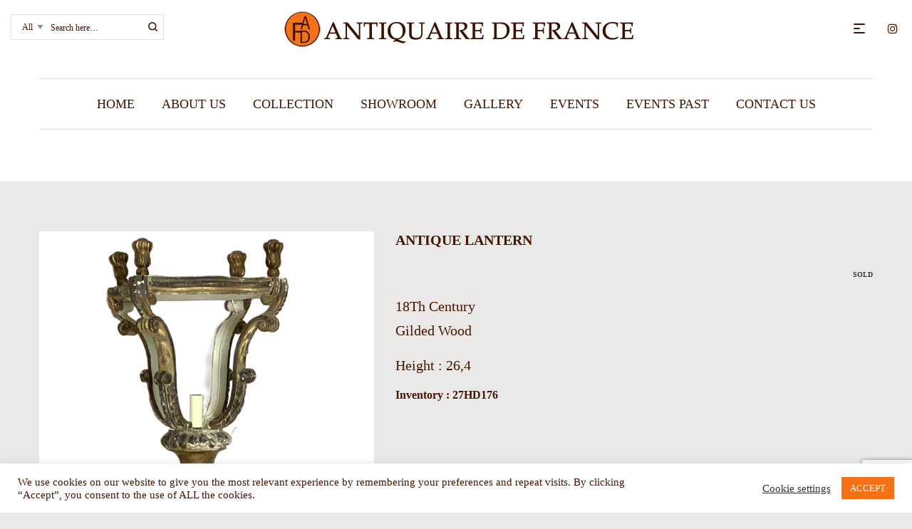

--- FILE ---
content_type: text/html; charset=utf-8
request_url: https://www.google.com/recaptcha/api2/anchor?ar=1&k=6LcOVmQhAAAAAEkJCjjeY83Nh-9boqvm3m0QrLng&co=aHR0cHM6Ly9hbnRpcXVhaXJlZGVmcmFuY2UuY29tOjQ0Mw..&hl=en&v=PoyoqOPhxBO7pBk68S4YbpHZ&size=invisible&anchor-ms=20000&execute-ms=30000&cb=opxexdqic8d7
body_size: 48527
content:
<!DOCTYPE HTML><html dir="ltr" lang="en"><head><meta http-equiv="Content-Type" content="text/html; charset=UTF-8">
<meta http-equiv="X-UA-Compatible" content="IE=edge">
<title>reCAPTCHA</title>
<style type="text/css">
/* cyrillic-ext */
@font-face {
  font-family: 'Roboto';
  font-style: normal;
  font-weight: 400;
  font-stretch: 100%;
  src: url(//fonts.gstatic.com/s/roboto/v48/KFO7CnqEu92Fr1ME7kSn66aGLdTylUAMa3GUBHMdazTgWw.woff2) format('woff2');
  unicode-range: U+0460-052F, U+1C80-1C8A, U+20B4, U+2DE0-2DFF, U+A640-A69F, U+FE2E-FE2F;
}
/* cyrillic */
@font-face {
  font-family: 'Roboto';
  font-style: normal;
  font-weight: 400;
  font-stretch: 100%;
  src: url(//fonts.gstatic.com/s/roboto/v48/KFO7CnqEu92Fr1ME7kSn66aGLdTylUAMa3iUBHMdazTgWw.woff2) format('woff2');
  unicode-range: U+0301, U+0400-045F, U+0490-0491, U+04B0-04B1, U+2116;
}
/* greek-ext */
@font-face {
  font-family: 'Roboto';
  font-style: normal;
  font-weight: 400;
  font-stretch: 100%;
  src: url(//fonts.gstatic.com/s/roboto/v48/KFO7CnqEu92Fr1ME7kSn66aGLdTylUAMa3CUBHMdazTgWw.woff2) format('woff2');
  unicode-range: U+1F00-1FFF;
}
/* greek */
@font-face {
  font-family: 'Roboto';
  font-style: normal;
  font-weight: 400;
  font-stretch: 100%;
  src: url(//fonts.gstatic.com/s/roboto/v48/KFO7CnqEu92Fr1ME7kSn66aGLdTylUAMa3-UBHMdazTgWw.woff2) format('woff2');
  unicode-range: U+0370-0377, U+037A-037F, U+0384-038A, U+038C, U+038E-03A1, U+03A3-03FF;
}
/* math */
@font-face {
  font-family: 'Roboto';
  font-style: normal;
  font-weight: 400;
  font-stretch: 100%;
  src: url(//fonts.gstatic.com/s/roboto/v48/KFO7CnqEu92Fr1ME7kSn66aGLdTylUAMawCUBHMdazTgWw.woff2) format('woff2');
  unicode-range: U+0302-0303, U+0305, U+0307-0308, U+0310, U+0312, U+0315, U+031A, U+0326-0327, U+032C, U+032F-0330, U+0332-0333, U+0338, U+033A, U+0346, U+034D, U+0391-03A1, U+03A3-03A9, U+03B1-03C9, U+03D1, U+03D5-03D6, U+03F0-03F1, U+03F4-03F5, U+2016-2017, U+2034-2038, U+203C, U+2040, U+2043, U+2047, U+2050, U+2057, U+205F, U+2070-2071, U+2074-208E, U+2090-209C, U+20D0-20DC, U+20E1, U+20E5-20EF, U+2100-2112, U+2114-2115, U+2117-2121, U+2123-214F, U+2190, U+2192, U+2194-21AE, U+21B0-21E5, U+21F1-21F2, U+21F4-2211, U+2213-2214, U+2216-22FF, U+2308-230B, U+2310, U+2319, U+231C-2321, U+2336-237A, U+237C, U+2395, U+239B-23B7, U+23D0, U+23DC-23E1, U+2474-2475, U+25AF, U+25B3, U+25B7, U+25BD, U+25C1, U+25CA, U+25CC, U+25FB, U+266D-266F, U+27C0-27FF, U+2900-2AFF, U+2B0E-2B11, U+2B30-2B4C, U+2BFE, U+3030, U+FF5B, U+FF5D, U+1D400-1D7FF, U+1EE00-1EEFF;
}
/* symbols */
@font-face {
  font-family: 'Roboto';
  font-style: normal;
  font-weight: 400;
  font-stretch: 100%;
  src: url(//fonts.gstatic.com/s/roboto/v48/KFO7CnqEu92Fr1ME7kSn66aGLdTylUAMaxKUBHMdazTgWw.woff2) format('woff2');
  unicode-range: U+0001-000C, U+000E-001F, U+007F-009F, U+20DD-20E0, U+20E2-20E4, U+2150-218F, U+2190, U+2192, U+2194-2199, U+21AF, U+21E6-21F0, U+21F3, U+2218-2219, U+2299, U+22C4-22C6, U+2300-243F, U+2440-244A, U+2460-24FF, U+25A0-27BF, U+2800-28FF, U+2921-2922, U+2981, U+29BF, U+29EB, U+2B00-2BFF, U+4DC0-4DFF, U+FFF9-FFFB, U+10140-1018E, U+10190-1019C, U+101A0, U+101D0-101FD, U+102E0-102FB, U+10E60-10E7E, U+1D2C0-1D2D3, U+1D2E0-1D37F, U+1F000-1F0FF, U+1F100-1F1AD, U+1F1E6-1F1FF, U+1F30D-1F30F, U+1F315, U+1F31C, U+1F31E, U+1F320-1F32C, U+1F336, U+1F378, U+1F37D, U+1F382, U+1F393-1F39F, U+1F3A7-1F3A8, U+1F3AC-1F3AF, U+1F3C2, U+1F3C4-1F3C6, U+1F3CA-1F3CE, U+1F3D4-1F3E0, U+1F3ED, U+1F3F1-1F3F3, U+1F3F5-1F3F7, U+1F408, U+1F415, U+1F41F, U+1F426, U+1F43F, U+1F441-1F442, U+1F444, U+1F446-1F449, U+1F44C-1F44E, U+1F453, U+1F46A, U+1F47D, U+1F4A3, U+1F4B0, U+1F4B3, U+1F4B9, U+1F4BB, U+1F4BF, U+1F4C8-1F4CB, U+1F4D6, U+1F4DA, U+1F4DF, U+1F4E3-1F4E6, U+1F4EA-1F4ED, U+1F4F7, U+1F4F9-1F4FB, U+1F4FD-1F4FE, U+1F503, U+1F507-1F50B, U+1F50D, U+1F512-1F513, U+1F53E-1F54A, U+1F54F-1F5FA, U+1F610, U+1F650-1F67F, U+1F687, U+1F68D, U+1F691, U+1F694, U+1F698, U+1F6AD, U+1F6B2, U+1F6B9-1F6BA, U+1F6BC, U+1F6C6-1F6CF, U+1F6D3-1F6D7, U+1F6E0-1F6EA, U+1F6F0-1F6F3, U+1F6F7-1F6FC, U+1F700-1F7FF, U+1F800-1F80B, U+1F810-1F847, U+1F850-1F859, U+1F860-1F887, U+1F890-1F8AD, U+1F8B0-1F8BB, U+1F8C0-1F8C1, U+1F900-1F90B, U+1F93B, U+1F946, U+1F984, U+1F996, U+1F9E9, U+1FA00-1FA6F, U+1FA70-1FA7C, U+1FA80-1FA89, U+1FA8F-1FAC6, U+1FACE-1FADC, U+1FADF-1FAE9, U+1FAF0-1FAF8, U+1FB00-1FBFF;
}
/* vietnamese */
@font-face {
  font-family: 'Roboto';
  font-style: normal;
  font-weight: 400;
  font-stretch: 100%;
  src: url(//fonts.gstatic.com/s/roboto/v48/KFO7CnqEu92Fr1ME7kSn66aGLdTylUAMa3OUBHMdazTgWw.woff2) format('woff2');
  unicode-range: U+0102-0103, U+0110-0111, U+0128-0129, U+0168-0169, U+01A0-01A1, U+01AF-01B0, U+0300-0301, U+0303-0304, U+0308-0309, U+0323, U+0329, U+1EA0-1EF9, U+20AB;
}
/* latin-ext */
@font-face {
  font-family: 'Roboto';
  font-style: normal;
  font-weight: 400;
  font-stretch: 100%;
  src: url(//fonts.gstatic.com/s/roboto/v48/KFO7CnqEu92Fr1ME7kSn66aGLdTylUAMa3KUBHMdazTgWw.woff2) format('woff2');
  unicode-range: U+0100-02BA, U+02BD-02C5, U+02C7-02CC, U+02CE-02D7, U+02DD-02FF, U+0304, U+0308, U+0329, U+1D00-1DBF, U+1E00-1E9F, U+1EF2-1EFF, U+2020, U+20A0-20AB, U+20AD-20C0, U+2113, U+2C60-2C7F, U+A720-A7FF;
}
/* latin */
@font-face {
  font-family: 'Roboto';
  font-style: normal;
  font-weight: 400;
  font-stretch: 100%;
  src: url(//fonts.gstatic.com/s/roboto/v48/KFO7CnqEu92Fr1ME7kSn66aGLdTylUAMa3yUBHMdazQ.woff2) format('woff2');
  unicode-range: U+0000-00FF, U+0131, U+0152-0153, U+02BB-02BC, U+02C6, U+02DA, U+02DC, U+0304, U+0308, U+0329, U+2000-206F, U+20AC, U+2122, U+2191, U+2193, U+2212, U+2215, U+FEFF, U+FFFD;
}
/* cyrillic-ext */
@font-face {
  font-family: 'Roboto';
  font-style: normal;
  font-weight: 500;
  font-stretch: 100%;
  src: url(//fonts.gstatic.com/s/roboto/v48/KFO7CnqEu92Fr1ME7kSn66aGLdTylUAMa3GUBHMdazTgWw.woff2) format('woff2');
  unicode-range: U+0460-052F, U+1C80-1C8A, U+20B4, U+2DE0-2DFF, U+A640-A69F, U+FE2E-FE2F;
}
/* cyrillic */
@font-face {
  font-family: 'Roboto';
  font-style: normal;
  font-weight: 500;
  font-stretch: 100%;
  src: url(//fonts.gstatic.com/s/roboto/v48/KFO7CnqEu92Fr1ME7kSn66aGLdTylUAMa3iUBHMdazTgWw.woff2) format('woff2');
  unicode-range: U+0301, U+0400-045F, U+0490-0491, U+04B0-04B1, U+2116;
}
/* greek-ext */
@font-face {
  font-family: 'Roboto';
  font-style: normal;
  font-weight: 500;
  font-stretch: 100%;
  src: url(//fonts.gstatic.com/s/roboto/v48/KFO7CnqEu92Fr1ME7kSn66aGLdTylUAMa3CUBHMdazTgWw.woff2) format('woff2');
  unicode-range: U+1F00-1FFF;
}
/* greek */
@font-face {
  font-family: 'Roboto';
  font-style: normal;
  font-weight: 500;
  font-stretch: 100%;
  src: url(//fonts.gstatic.com/s/roboto/v48/KFO7CnqEu92Fr1ME7kSn66aGLdTylUAMa3-UBHMdazTgWw.woff2) format('woff2');
  unicode-range: U+0370-0377, U+037A-037F, U+0384-038A, U+038C, U+038E-03A1, U+03A3-03FF;
}
/* math */
@font-face {
  font-family: 'Roboto';
  font-style: normal;
  font-weight: 500;
  font-stretch: 100%;
  src: url(//fonts.gstatic.com/s/roboto/v48/KFO7CnqEu92Fr1ME7kSn66aGLdTylUAMawCUBHMdazTgWw.woff2) format('woff2');
  unicode-range: U+0302-0303, U+0305, U+0307-0308, U+0310, U+0312, U+0315, U+031A, U+0326-0327, U+032C, U+032F-0330, U+0332-0333, U+0338, U+033A, U+0346, U+034D, U+0391-03A1, U+03A3-03A9, U+03B1-03C9, U+03D1, U+03D5-03D6, U+03F0-03F1, U+03F4-03F5, U+2016-2017, U+2034-2038, U+203C, U+2040, U+2043, U+2047, U+2050, U+2057, U+205F, U+2070-2071, U+2074-208E, U+2090-209C, U+20D0-20DC, U+20E1, U+20E5-20EF, U+2100-2112, U+2114-2115, U+2117-2121, U+2123-214F, U+2190, U+2192, U+2194-21AE, U+21B0-21E5, U+21F1-21F2, U+21F4-2211, U+2213-2214, U+2216-22FF, U+2308-230B, U+2310, U+2319, U+231C-2321, U+2336-237A, U+237C, U+2395, U+239B-23B7, U+23D0, U+23DC-23E1, U+2474-2475, U+25AF, U+25B3, U+25B7, U+25BD, U+25C1, U+25CA, U+25CC, U+25FB, U+266D-266F, U+27C0-27FF, U+2900-2AFF, U+2B0E-2B11, U+2B30-2B4C, U+2BFE, U+3030, U+FF5B, U+FF5D, U+1D400-1D7FF, U+1EE00-1EEFF;
}
/* symbols */
@font-face {
  font-family: 'Roboto';
  font-style: normal;
  font-weight: 500;
  font-stretch: 100%;
  src: url(//fonts.gstatic.com/s/roboto/v48/KFO7CnqEu92Fr1ME7kSn66aGLdTylUAMaxKUBHMdazTgWw.woff2) format('woff2');
  unicode-range: U+0001-000C, U+000E-001F, U+007F-009F, U+20DD-20E0, U+20E2-20E4, U+2150-218F, U+2190, U+2192, U+2194-2199, U+21AF, U+21E6-21F0, U+21F3, U+2218-2219, U+2299, U+22C4-22C6, U+2300-243F, U+2440-244A, U+2460-24FF, U+25A0-27BF, U+2800-28FF, U+2921-2922, U+2981, U+29BF, U+29EB, U+2B00-2BFF, U+4DC0-4DFF, U+FFF9-FFFB, U+10140-1018E, U+10190-1019C, U+101A0, U+101D0-101FD, U+102E0-102FB, U+10E60-10E7E, U+1D2C0-1D2D3, U+1D2E0-1D37F, U+1F000-1F0FF, U+1F100-1F1AD, U+1F1E6-1F1FF, U+1F30D-1F30F, U+1F315, U+1F31C, U+1F31E, U+1F320-1F32C, U+1F336, U+1F378, U+1F37D, U+1F382, U+1F393-1F39F, U+1F3A7-1F3A8, U+1F3AC-1F3AF, U+1F3C2, U+1F3C4-1F3C6, U+1F3CA-1F3CE, U+1F3D4-1F3E0, U+1F3ED, U+1F3F1-1F3F3, U+1F3F5-1F3F7, U+1F408, U+1F415, U+1F41F, U+1F426, U+1F43F, U+1F441-1F442, U+1F444, U+1F446-1F449, U+1F44C-1F44E, U+1F453, U+1F46A, U+1F47D, U+1F4A3, U+1F4B0, U+1F4B3, U+1F4B9, U+1F4BB, U+1F4BF, U+1F4C8-1F4CB, U+1F4D6, U+1F4DA, U+1F4DF, U+1F4E3-1F4E6, U+1F4EA-1F4ED, U+1F4F7, U+1F4F9-1F4FB, U+1F4FD-1F4FE, U+1F503, U+1F507-1F50B, U+1F50D, U+1F512-1F513, U+1F53E-1F54A, U+1F54F-1F5FA, U+1F610, U+1F650-1F67F, U+1F687, U+1F68D, U+1F691, U+1F694, U+1F698, U+1F6AD, U+1F6B2, U+1F6B9-1F6BA, U+1F6BC, U+1F6C6-1F6CF, U+1F6D3-1F6D7, U+1F6E0-1F6EA, U+1F6F0-1F6F3, U+1F6F7-1F6FC, U+1F700-1F7FF, U+1F800-1F80B, U+1F810-1F847, U+1F850-1F859, U+1F860-1F887, U+1F890-1F8AD, U+1F8B0-1F8BB, U+1F8C0-1F8C1, U+1F900-1F90B, U+1F93B, U+1F946, U+1F984, U+1F996, U+1F9E9, U+1FA00-1FA6F, U+1FA70-1FA7C, U+1FA80-1FA89, U+1FA8F-1FAC6, U+1FACE-1FADC, U+1FADF-1FAE9, U+1FAF0-1FAF8, U+1FB00-1FBFF;
}
/* vietnamese */
@font-face {
  font-family: 'Roboto';
  font-style: normal;
  font-weight: 500;
  font-stretch: 100%;
  src: url(//fonts.gstatic.com/s/roboto/v48/KFO7CnqEu92Fr1ME7kSn66aGLdTylUAMa3OUBHMdazTgWw.woff2) format('woff2');
  unicode-range: U+0102-0103, U+0110-0111, U+0128-0129, U+0168-0169, U+01A0-01A1, U+01AF-01B0, U+0300-0301, U+0303-0304, U+0308-0309, U+0323, U+0329, U+1EA0-1EF9, U+20AB;
}
/* latin-ext */
@font-face {
  font-family: 'Roboto';
  font-style: normal;
  font-weight: 500;
  font-stretch: 100%;
  src: url(//fonts.gstatic.com/s/roboto/v48/KFO7CnqEu92Fr1ME7kSn66aGLdTylUAMa3KUBHMdazTgWw.woff2) format('woff2');
  unicode-range: U+0100-02BA, U+02BD-02C5, U+02C7-02CC, U+02CE-02D7, U+02DD-02FF, U+0304, U+0308, U+0329, U+1D00-1DBF, U+1E00-1E9F, U+1EF2-1EFF, U+2020, U+20A0-20AB, U+20AD-20C0, U+2113, U+2C60-2C7F, U+A720-A7FF;
}
/* latin */
@font-face {
  font-family: 'Roboto';
  font-style: normal;
  font-weight: 500;
  font-stretch: 100%;
  src: url(//fonts.gstatic.com/s/roboto/v48/KFO7CnqEu92Fr1ME7kSn66aGLdTylUAMa3yUBHMdazQ.woff2) format('woff2');
  unicode-range: U+0000-00FF, U+0131, U+0152-0153, U+02BB-02BC, U+02C6, U+02DA, U+02DC, U+0304, U+0308, U+0329, U+2000-206F, U+20AC, U+2122, U+2191, U+2193, U+2212, U+2215, U+FEFF, U+FFFD;
}
/* cyrillic-ext */
@font-face {
  font-family: 'Roboto';
  font-style: normal;
  font-weight: 900;
  font-stretch: 100%;
  src: url(//fonts.gstatic.com/s/roboto/v48/KFO7CnqEu92Fr1ME7kSn66aGLdTylUAMa3GUBHMdazTgWw.woff2) format('woff2');
  unicode-range: U+0460-052F, U+1C80-1C8A, U+20B4, U+2DE0-2DFF, U+A640-A69F, U+FE2E-FE2F;
}
/* cyrillic */
@font-face {
  font-family: 'Roboto';
  font-style: normal;
  font-weight: 900;
  font-stretch: 100%;
  src: url(//fonts.gstatic.com/s/roboto/v48/KFO7CnqEu92Fr1ME7kSn66aGLdTylUAMa3iUBHMdazTgWw.woff2) format('woff2');
  unicode-range: U+0301, U+0400-045F, U+0490-0491, U+04B0-04B1, U+2116;
}
/* greek-ext */
@font-face {
  font-family: 'Roboto';
  font-style: normal;
  font-weight: 900;
  font-stretch: 100%;
  src: url(//fonts.gstatic.com/s/roboto/v48/KFO7CnqEu92Fr1ME7kSn66aGLdTylUAMa3CUBHMdazTgWw.woff2) format('woff2');
  unicode-range: U+1F00-1FFF;
}
/* greek */
@font-face {
  font-family: 'Roboto';
  font-style: normal;
  font-weight: 900;
  font-stretch: 100%;
  src: url(//fonts.gstatic.com/s/roboto/v48/KFO7CnqEu92Fr1ME7kSn66aGLdTylUAMa3-UBHMdazTgWw.woff2) format('woff2');
  unicode-range: U+0370-0377, U+037A-037F, U+0384-038A, U+038C, U+038E-03A1, U+03A3-03FF;
}
/* math */
@font-face {
  font-family: 'Roboto';
  font-style: normal;
  font-weight: 900;
  font-stretch: 100%;
  src: url(//fonts.gstatic.com/s/roboto/v48/KFO7CnqEu92Fr1ME7kSn66aGLdTylUAMawCUBHMdazTgWw.woff2) format('woff2');
  unicode-range: U+0302-0303, U+0305, U+0307-0308, U+0310, U+0312, U+0315, U+031A, U+0326-0327, U+032C, U+032F-0330, U+0332-0333, U+0338, U+033A, U+0346, U+034D, U+0391-03A1, U+03A3-03A9, U+03B1-03C9, U+03D1, U+03D5-03D6, U+03F0-03F1, U+03F4-03F5, U+2016-2017, U+2034-2038, U+203C, U+2040, U+2043, U+2047, U+2050, U+2057, U+205F, U+2070-2071, U+2074-208E, U+2090-209C, U+20D0-20DC, U+20E1, U+20E5-20EF, U+2100-2112, U+2114-2115, U+2117-2121, U+2123-214F, U+2190, U+2192, U+2194-21AE, U+21B0-21E5, U+21F1-21F2, U+21F4-2211, U+2213-2214, U+2216-22FF, U+2308-230B, U+2310, U+2319, U+231C-2321, U+2336-237A, U+237C, U+2395, U+239B-23B7, U+23D0, U+23DC-23E1, U+2474-2475, U+25AF, U+25B3, U+25B7, U+25BD, U+25C1, U+25CA, U+25CC, U+25FB, U+266D-266F, U+27C0-27FF, U+2900-2AFF, U+2B0E-2B11, U+2B30-2B4C, U+2BFE, U+3030, U+FF5B, U+FF5D, U+1D400-1D7FF, U+1EE00-1EEFF;
}
/* symbols */
@font-face {
  font-family: 'Roboto';
  font-style: normal;
  font-weight: 900;
  font-stretch: 100%;
  src: url(//fonts.gstatic.com/s/roboto/v48/KFO7CnqEu92Fr1ME7kSn66aGLdTylUAMaxKUBHMdazTgWw.woff2) format('woff2');
  unicode-range: U+0001-000C, U+000E-001F, U+007F-009F, U+20DD-20E0, U+20E2-20E4, U+2150-218F, U+2190, U+2192, U+2194-2199, U+21AF, U+21E6-21F0, U+21F3, U+2218-2219, U+2299, U+22C4-22C6, U+2300-243F, U+2440-244A, U+2460-24FF, U+25A0-27BF, U+2800-28FF, U+2921-2922, U+2981, U+29BF, U+29EB, U+2B00-2BFF, U+4DC0-4DFF, U+FFF9-FFFB, U+10140-1018E, U+10190-1019C, U+101A0, U+101D0-101FD, U+102E0-102FB, U+10E60-10E7E, U+1D2C0-1D2D3, U+1D2E0-1D37F, U+1F000-1F0FF, U+1F100-1F1AD, U+1F1E6-1F1FF, U+1F30D-1F30F, U+1F315, U+1F31C, U+1F31E, U+1F320-1F32C, U+1F336, U+1F378, U+1F37D, U+1F382, U+1F393-1F39F, U+1F3A7-1F3A8, U+1F3AC-1F3AF, U+1F3C2, U+1F3C4-1F3C6, U+1F3CA-1F3CE, U+1F3D4-1F3E0, U+1F3ED, U+1F3F1-1F3F3, U+1F3F5-1F3F7, U+1F408, U+1F415, U+1F41F, U+1F426, U+1F43F, U+1F441-1F442, U+1F444, U+1F446-1F449, U+1F44C-1F44E, U+1F453, U+1F46A, U+1F47D, U+1F4A3, U+1F4B0, U+1F4B3, U+1F4B9, U+1F4BB, U+1F4BF, U+1F4C8-1F4CB, U+1F4D6, U+1F4DA, U+1F4DF, U+1F4E3-1F4E6, U+1F4EA-1F4ED, U+1F4F7, U+1F4F9-1F4FB, U+1F4FD-1F4FE, U+1F503, U+1F507-1F50B, U+1F50D, U+1F512-1F513, U+1F53E-1F54A, U+1F54F-1F5FA, U+1F610, U+1F650-1F67F, U+1F687, U+1F68D, U+1F691, U+1F694, U+1F698, U+1F6AD, U+1F6B2, U+1F6B9-1F6BA, U+1F6BC, U+1F6C6-1F6CF, U+1F6D3-1F6D7, U+1F6E0-1F6EA, U+1F6F0-1F6F3, U+1F6F7-1F6FC, U+1F700-1F7FF, U+1F800-1F80B, U+1F810-1F847, U+1F850-1F859, U+1F860-1F887, U+1F890-1F8AD, U+1F8B0-1F8BB, U+1F8C0-1F8C1, U+1F900-1F90B, U+1F93B, U+1F946, U+1F984, U+1F996, U+1F9E9, U+1FA00-1FA6F, U+1FA70-1FA7C, U+1FA80-1FA89, U+1FA8F-1FAC6, U+1FACE-1FADC, U+1FADF-1FAE9, U+1FAF0-1FAF8, U+1FB00-1FBFF;
}
/* vietnamese */
@font-face {
  font-family: 'Roboto';
  font-style: normal;
  font-weight: 900;
  font-stretch: 100%;
  src: url(//fonts.gstatic.com/s/roboto/v48/KFO7CnqEu92Fr1ME7kSn66aGLdTylUAMa3OUBHMdazTgWw.woff2) format('woff2');
  unicode-range: U+0102-0103, U+0110-0111, U+0128-0129, U+0168-0169, U+01A0-01A1, U+01AF-01B0, U+0300-0301, U+0303-0304, U+0308-0309, U+0323, U+0329, U+1EA0-1EF9, U+20AB;
}
/* latin-ext */
@font-face {
  font-family: 'Roboto';
  font-style: normal;
  font-weight: 900;
  font-stretch: 100%;
  src: url(//fonts.gstatic.com/s/roboto/v48/KFO7CnqEu92Fr1ME7kSn66aGLdTylUAMa3KUBHMdazTgWw.woff2) format('woff2');
  unicode-range: U+0100-02BA, U+02BD-02C5, U+02C7-02CC, U+02CE-02D7, U+02DD-02FF, U+0304, U+0308, U+0329, U+1D00-1DBF, U+1E00-1E9F, U+1EF2-1EFF, U+2020, U+20A0-20AB, U+20AD-20C0, U+2113, U+2C60-2C7F, U+A720-A7FF;
}
/* latin */
@font-face {
  font-family: 'Roboto';
  font-style: normal;
  font-weight: 900;
  font-stretch: 100%;
  src: url(//fonts.gstatic.com/s/roboto/v48/KFO7CnqEu92Fr1ME7kSn66aGLdTylUAMa3yUBHMdazQ.woff2) format('woff2');
  unicode-range: U+0000-00FF, U+0131, U+0152-0153, U+02BB-02BC, U+02C6, U+02DA, U+02DC, U+0304, U+0308, U+0329, U+2000-206F, U+20AC, U+2122, U+2191, U+2193, U+2212, U+2215, U+FEFF, U+FFFD;
}

</style>
<link rel="stylesheet" type="text/css" href="https://www.gstatic.com/recaptcha/releases/PoyoqOPhxBO7pBk68S4YbpHZ/styles__ltr.css">
<script nonce="f9G1D4EosyMc5TdllStrgA" type="text/javascript">window['__recaptcha_api'] = 'https://www.google.com/recaptcha/api2/';</script>
<script type="text/javascript" src="https://www.gstatic.com/recaptcha/releases/PoyoqOPhxBO7pBk68S4YbpHZ/recaptcha__en.js" nonce="f9G1D4EosyMc5TdllStrgA">
      
    </script></head>
<body><div id="rc-anchor-alert" class="rc-anchor-alert"></div>
<input type="hidden" id="recaptcha-token" value="[base64]">
<script type="text/javascript" nonce="f9G1D4EosyMc5TdllStrgA">
      recaptcha.anchor.Main.init("[\x22ainput\x22,[\x22bgdata\x22,\x22\x22,\[base64]/[base64]/[base64]/[base64]/cjw8ejpyPj4+eil9Y2F0Y2gobCl7dGhyb3cgbDt9fSxIPWZ1bmN0aW9uKHcsdCx6KXtpZih3PT0xOTR8fHc9PTIwOCl0LnZbd10/dC52W3ddLmNvbmNhdCh6KTp0LnZbd109b2Yoeix0KTtlbHNle2lmKHQuYkImJnchPTMxNylyZXR1cm47dz09NjZ8fHc9PTEyMnx8dz09NDcwfHx3PT00NHx8dz09NDE2fHx3PT0zOTd8fHc9PTQyMXx8dz09Njh8fHc9PTcwfHx3PT0xODQ/[base64]/[base64]/[base64]/bmV3IGRbVl0oSlswXSk6cD09Mj9uZXcgZFtWXShKWzBdLEpbMV0pOnA9PTM/bmV3IGRbVl0oSlswXSxKWzFdLEpbMl0pOnA9PTQ/[base64]/[base64]/[base64]/[base64]\x22,\[base64]\x22,\x22wrB8fsOVU8K0YAzDqzQpw7Zew57DnMK1CsOQSRc0w6fCsGlWw7/DuMO0wqPCmnklUzfCkMKgw7ZKEHh5P8KRGiJ9w5h/wrsnQ13DrsOtHcO3wqpJw7VUwoQRw4lEwq0Dw7fCs2bCqHsuFMO0GxcVZ8OSJcOGNRHCgQ0lMGNQOxo7L8KKwo1kw6AuwoHDksOdIcK7KMOUw67CmcOJVVrDkMKPw6nDsB4qwr1Cw7/Cu8KbCMKwAMOmMRZqwpR+S8OpKVsHwrzDujbDqlZswqR+PA7DlMKHNWZxHBPDosOYwocrEcKiw4/CiMOyw6jDkxMjcn3CnMKRwpbDgVAawrfDvsOnwqM5wrvDvMKdwpLCs8K8dRouwrLCuE/Dpl4Fwp/CmcKXwoALMsKXw4F4PcKOwo4oLsKLwoDCu8KyeMOAMcKww4fCoH7Dv8KTw4gDecOfPsKxYsOMw47Cs8ONGcOOfRbDrgsiw6BRw4TDtsOlNcOcJMO9NsO2O28IZDfCqRbCtsKLGT5Kw7kxw5fDtk1jOy/CsAV4XsOFMcO1w5vDjsORwp3ClDDCkXrDpEFuw4nCkjnCsMO8wqTDjBvDu8KZwolGw7dJw4kew6Q5JzvCvCHDgWczw6XClT5SIcO4wqUwwppnFsKLw4LCqMOWLsKUwozDph3CngDCgibDqcKXNTUbwo1vSVkqwqDDskklBgvCuMKFD8KHN1/DosOUbcOZTMK2c2HDojXCmMO9eVsOYMOOY8KnwqfDr2/DtkEDwrrDucOjY8Oxw6nCgUfDmcOxw7XDsMKQL8OKwrXDsRVLw7RiF8Ktw5fDiUBsfX3DoD9Tw7/Cv8K2YsOlw6PDncKOGMK2w7pvXMOUfsKkMcK+BHIwwqp3wq9uwrtowofDlmZmwqhBR3DCmlwGwqrDhMOEGwIBb0dNRzLDgcO+wq3DsgtMw7cwGQRtEk58wq0tWVw2MXAhFF/[base64]/CpMK8w5BbwqHDtAzCmn3ClsKawrUJdVsFM1fCkMOKwp7DmDvCmMKnbMK7JTUMZsK+woNQPcO5wo0IecOPwoVPbsOfKsO6w7YxPcKZN8OVw6TCrFhJw7s5eWbDv2DCu8KkwrfDp0A9Lg7DosOuwqQrw6PChcOXw47DjlHCnhMfPkEOL8OOwr5FecOyw7/CjMOcXcKiJcKQwpoVwrfDp2DCh8KCWldiIybDvMKROcOwwrDCosKCTzTCmzDDk2Fcw4rCpsO8w6A5wr/DglzCq1fDkCNsZV9FLsK+XsO7eMK3w4UiwoQvEyDDjkQNw6tUJ3/Dv8O5w4Jcf8O5wr8vVXN+woJ5w7McdMOGfT3Dl2kcXMOtABYJYsKiwpk6w6PDrsOkCDDDhQrDtQPCv8OLJA7Ch8O4w5PDsUnCtsObwqjCoD5+w7rCqsOAbgdowrQYw7QCCw3CoWFfCcOUwo5UwqfDi0RAwqVjVcO3UsKlw6XCh8K0wr/CuSp5wp9zwrzCpsO6wrDDmEzDs8K/HsKBwrPCoXUdAhYcVD/Cv8KdwrFdwpFxwocDHsK7PMK2worDriDClAUCw6NYETDDj8KUwodpWmZxCMKlwpsqScOCbn5bw480wq9UKQTChsOvw6/[base64]/DqMKSwrvCqsO1Q33DpHtZwpTDv2kAw67CjFfClnVCOnROQ8O3AEM5f1zDmz3CqcKjwo3DlsOoE0XCvXfCkitheQrChMO6w6d7w7p7wohbwoVYTDTCp1bDnsO6WcO7GsKfQBYcwrPCoVwiw4XCh1TCrsOvXsOOWyvCtsOZwojDlsKEw7wfw6/[base64]/[base64]/Dp2s6wpHDucOhEMK9w67CisO5FS1Rw6DCpwUjwp7Ci8KYZH8xQcOdEGPDicKawrzCjxkFDsOJBGDDh8KtQAAnWsKnVmlWw7XCmmUBw55mKnHCi8KCwqvDvsOFw5DDucO6QsOqw4/CuMKLU8ORw6XCsMKtwp/DtEQ8PMObwpLDkcOAw4I/TjVaTMOzw57CiSp5w5Jhw6fDkmBRwpjDtVzCtsKkwqjDkcOgwpbCl8KMIMOvK8KQA8OJw6ADw4pow6xNwq7CpMONw5pzYsKKHTTCtgbCtUbDrMK/wpbDunHCmMKpKC0raw/[base64]/Di8O/w7oSXMOEw6JWesOVwrXCoMKAw47DusK+w4dXwpcgVcO9w44Wwp/DkGBNRcOXw6zDixZWwrHCi8O1FwtIw459wrvCo8KCw4oIPcKDwrUFwoLDgcObCsK4N8Orw49XIjLCucOQw79MOFHDr1DCqAEyw5zCrwwQwpHCn8OhH8KeFDExwqzDusKLD2XDocOkD37DlWPDghnDhAB5cMO/GcKzRMOiwo1Hw5MWw7jDo8K4wqjDuxbCiMO0wrQ9w4fDmVPDu2FWKTMbASbCucKjwoJGKcOTwppLwoANwoAZW8Kkw7PDmMOPQTYxDcOCwpobw7DCoCJkEsOpRn3CvcKmLcOoUcOLw4gLw6wUWsOXF8KgD8Otw6fDo8Kowo3CosOgIRHCosOxwoEYw6jDpHt/wptewpvDokYAwr3Do0p/wp/Dr8K5bRACOsKLw7MqG2/DoxPDvsKkwrkbwrnDpFfDisKzw7sKPS0MwplBw4TDnMK3ZMKKwqHDhsKew4kWw7bCgsO2wrc1eMKdwpVWwpDCjSNUIwM5wozDi2gpwq3CvcKHF8KQwptlCsOXacOdwpMIwp/Du8OjwqjClwXDihzDjRzDnw/[base64]/Dl2jCtsOragDCkDvDmV1ZCsO0wo/[base64]/woTDjMKkwpA5UDDCtQfDjMK1wpd0wrJ5wpHCrCNmIMOyeA5qw6TDjErDj8Oaw4FpwrLCisOCI31fSMKSwpvDhsOqO8OTw5Q4w50Xw5seLMOOw7DDncOhw47CvcK1woIYDMOzKTfCswJRwpdkw4pLD8KABSpVOxXDtsK5cQNZMH5kwqIlwq/Co33Cvm5iwrAYEMOSAMOEwqZWQ8OwO0s0w5TCkMKNdsObwq/CuXh8NcOVw6TDm8ObBXbDhcOFWcKaw4jCisK1dsO0RMKBwrTDkX5cw7wwwrzCvXhPX8KPeQ1qw6rClCrCpsOUWcKEaMOJw6rCsMO/[base64]/MsOdw4vDuy8cw5vCj8OlZwNsw4rDr8OzR23DvzEhw40DV8KMccOGw4rCiXbDmcKXwonCgsKSwpd0VcOuwp7CsRcxwpnDsMOYfAvCghY2PQLCuXbDjMOpw5NEIWnDiEPDjsOIwpQCw57DpH/[base64]/AQNHwojDjsKeeRh4OsOsf8O2B0fClsOCwplJE8O8RjMNw63CgsO5T8OEw6zCmk3CvmANSjQHW1HDkcKZwoLCvFxDW8OhBsKOw7XDrMOODsO1w7c/[base64]/Cn8O8woTCjRXDm8KHw796wpTCkMOZw7Umwohmw4HDmwrCu8KDIm07ScKENC9HAcOewp/CqMOyw6vCqsKmwpvCisKvWUrDqcOlwqrCpsOpO1Rww4BCDFUABcOcGsO4a8KXw6tIw7VtNDouw7vCmnRTwrIBw4/CsA9GwqbCtsOpw7rCvjhnLX9SQn3CnsOcFiwlwqpEbcOIw51WfsOzCsKGw4bDtgvCpcOSwqHCiRt5wqLDiVbCk8O/SsKyw4TDjjtnw4FvNsOfw5ZsKVvCoG1lZsOTw5HDmMO5w4vDrChtwr55BwjDqUvCljXDmMKISBgpw5jDuMKhw7rCosKxwpTCl8OnJzfCoMKRw7XDpX4GwqPDkSLDs8OCJcODwp/[base64]/[base64]/w6LDsMKPw5sCXD/DsnTDsTxDw6Nbwq3CksKNw6PCv8K4w53DpwR7TcK1d2oGRWzDnFckwrbDkFPCpWzChMO5wqtrw6U7MsKZSsOLbMK/w6tJbxXDjMKEw45bFsK6HUPCrcOtwpjCo8OjTy/DpWcAb8KNw5/[base64]/DnE53XCQVUcO/wqZJVmrCqGPDpnPCjMK3KcKKw5suRsKpVsKjUMKhYH1gCsOXFXNPMAfDhATDuzpjEMOhw7LDsMOzw5MIVVDDokR+wozDpwnClXB4wrnCnMKqDzjDn2PCmMOyNE/Dj23Dt8ONFcOVScKawovDusKCwrMOw7TCj8OxeTjCuxTDmH7CtWNPw53DhGIgYksLK8OhZMKtw5vDmsKIMsOhwopcAMKvwqTCmsKiwpjDh8KywrPDtj7CnjLCnkhtHGjDg3HCtD/CpMOdAcO1ZAgPb3TCvMO8KW7DpMOGw5TDlcK/IR4owqXDqT3DssKuw5JWw4M4LsKoIsO+QMK6Om3Dvl3CoMO4FGd+wq1Vwq9uwpXDiH4VQU85PMOPw49IOXLCg8KfB8KdAcOIwo1Jw6nDqHDCoW3Cm3jDlcKLOMObIlY/RTpiZsOCDcOQIsKgZHY+w6fCkF3Dn8OgQsKzwp/ChMOXwpdfF8KAw5zCrHvCj8KPwqLCjRdfwoZZw7vDu8Kiw6HCpFrDlAQtwr7CrcKZw74vwprDqm0xwr/Ck2t+G8OpdsOHw61swrNKw43CtcOYMABSw757w7XCviTDvFPDqlPDtzk2w6FeT8KSDzrDkkc+c0VXTMKSw4zDgU5kw4LDocK5w6vDi1xfAlsvw7vDkUjDhnsQDAFdbsKXwpo+L8Kxwr/DuCgJNcOrw6zChsKKVsO7LMOhwr1CTsOMDQk0VMOnw43CtsKQw6tHw58QTVLDoD/[base64]/CjcKbccOtwocCTgN6ZzbCpS7CssK/[base64]/DqUfDrwjDm3nDkD/[base64]/CvcK+w6LDj8K7Jk7DsRc/wo08w79PwqJFwrFHX8KtKUZxG3fCn8K+w7NbwoZxOsKNwqoaw53Dik3DgsKlUsKBw73Cv8OuHcK+wp/ChcOTR8O2ScKLw5XCgsKbwpwkw7opwovDp1FgwrPCgBTDgsKEwpB1w4nCrcOiXSzCosOCMS/DmXbCucKmKzDCksODw5rDtkYYwql2w4d0GcKHLU9+Tiocw7dTwpvDmCoiC8OtFsKSacObw73CvcObKj/CiMOoUcKbHcK7wpUSw7xVwpDDq8Okw71/w5nDn8KOwokGwrTDjhDCkx8OwpU0wqRFw4jDoy98a8KQw6vDnMOEaXovbMKmw5t4w5zCh1R+wpTDk8Ouwp/ClsKqw53CvcK5R8O4wqpNwqJ+wrhCw63DvS02w7rDvg/Cq2DCow1TNMO0wqtvw6YUN8KbwoTDl8KbcQ/DvwMEcV/CgsKEGMOkwpPDrRPCmiEie8KhwqhVw75LFTU3w4jDpsKsSsO2acKbwoRawozDvEfDpMKgAxPDkR/[base64]/Dj8OYwqfCs8KOwqvDncKoIxHCny3DusO0w6vDjMKKb8KdwoXDl2kVIjg5YsO1fW8kCsOQO8KqBElXw4PCtsK4TsK8WgAQwqzDm1EowqAfQMKYwpjCuVUBw5w/[base64]/[base64]/Cpn5HPcOyHsOpbFHComAANE/DuE7CpcOTwoQATMKZAcK7w6ZeMcOfOsOzwrnCm0HCo8OLw7ATXsOjazcQKsK2w6zCk8K7wonCv1FgwrlHwrnCuzszGB4iw4/[base64]/[base64]/CvAvCr8KnIsK8a3XDisK4w43CmCvDkB4Bw5zCkwU+aktBwoN8CcO/OsKWw6rCkE7CgWnDscK9d8K6CS5eTAAmw5/DrcKHw47CsEdkXRvCiDo2K8KaRw96IgLDs0XClAUUwq9jwpM3fcOuwppnw7NfwrVGecOva0MLCwHCk1rCgyUTZn1kexLCuMK/w48xwpPDgcOswpEtwrDDq8OHbxkjwrPDpxLCjUs1asKMf8KhwqLCqMK2wr/CrsO/[base64]/Cg8K5SMORw73Ck8KYCsKOFMOCehLDk8KJEHrDtcKnP8ObSEHDtMOfecOJwotMU8OZwqTCmW9Ww6ofaCo0wqbDglvCicO/wo/DjsKqOyFpwqfDjsKew4rDv3PCgBYHwq1ZeMK8d8OWwqTDjMK3wpzCrwbCosO4SMOjBcKiwojCg1VicRttV8KKLcK2A8KCw7rCscOfw4Rdw7kqwrTDig8Rwr3Dk13DqWTCtnjClFx/w7PDrMKEG8KawqdxNDs5woHDlcOiF2nDgHZDwqNBw4xVIsOCY24wEMK/PHHClQFZw61Qwr3DqsONLsKTNMORw7huwqrCkcOmUsKsfMOzRsKNMBl5w5jCrMOfLUHCgxzDu8OcYgMwSCsyOy3CusKnJsOpw5F5AMKZw6cbAVrCgX7CnSvCtybCq8OBUw/[base64]/Cjz/DjsKeWCoKGMOOej0vbcOIbDTDiBkAM8Kgw5XCusK0KwvDi2vDocKGwq3CoMKnR8KAw6PCiDjClMKOw41nwpEqPBLDohofwrFRwoVBBmJxwqHCnMKrGcKZdn7DoRI0wqfDgcKcw4TDok1VwrfDmcKodMKrX091UR/DpFkMWsKvwrnDnUUTNQJYeAPCs2TDkQFLwoQQN3zCgmjCuHd5DMK/w6fCj1zCh8OiQXAdw75jZjxhw7bCiMK4wr8VwpEfw5VtwovDnywZXX7CjUEhQMKfO8OgwqfDrBfDjTPDoQ54T8KkwoEzEXnCtsOcwoHCoQbDjsOLwo3DuW9xHgrDszDDpcKzwppaw47Ch3FCwq7DjlE6w4vDmRNtbsK8c8O4fcKcwqsIwqrDgMOzGkDDpS/[base64]/LcKfwpLCmTtSwpVjWsOXNsKlw7ppw5JTWcO7b8KIQMOcasKtw5ohGUvCt3bDv8O6woXCssORPsKFw7PDi8OQw45lJMOmH8Ofw7J9wqNTw4hwwpBSwrXDmsOpw7PDm2VGZ8K+eMK4wodLwp3ClsKPw5IDehJcw6LDlnB9GzfDmGUeGMKdw6U7w4/CthpvwoTDgyrDjsOLwrHDr8OUw4vCvcKGwpZybsKODRjDucOjNcK0JsKCwoUhw6DDuHdkworDl3Y0w6/DmnBwUCHDmEXCg8K1wrnDt8ObwoRZHgUJw7bCrsKTdMKIw5pLwrTCq8Ohw5vCrMK2csOawr3CkF0nw51bRhEzwrkqecOJAmVXw4RowrjCjkIvw5nCosKEAQ8FWQXDpiDClMOTw7XCsMKVwrZFL2Ngwq7DhgfCr8KGBGVRwqXCuMKWw6YTH0YYw77DqX/[base64]/Ci8KFw7wUw7clAQbDpMKNWcKRUFwfwo5dGF3CvsK8w5zCvcOkR3TDgVnCp8O0WMOdL8K0wpHCrcKSHFtjwoXDu8KTCsKzQRfDn3vCl8Opw443JVXDsA/Cj8OIw6bDnBcpMcO+wp4Kw50Sw44UID4QJC4iwpzDhxEUHsOVwphDwp9FwpPCtsKdw5HCnHIpwpQMwpkzZHV0wqZ5wpEYwr/DozM6w5PCkcOOw59WdMONU8OMwo0HwprCly/Dq8OWw7nDr8KGwosFbcOKw6ENfMO0wpnDnsKWwrh/dcKhwo8uwqTDpSHCq8OCwo1LHMO7cHR3wrHCuMKMOsK6fnljU8OEw7J/[base64]/[base64]/Dt8OUPmPDr8O4wp3CnUJ0w5VCwrXCn1DDgMOTwo8mwqIxEw/[base64]/DnMOzw4bCr8OXwpRgwqzDmMOZw6PCoMOPX2ROOcKewoQOw6nDmXp2Wl7DtmsjW8O9w4rDnMKFw447dMKfIcO6SMK9w6DCvCRpIcORw7HDmgTDv8OVYX8ow7nDrw40K8OsZXPCgMK+w4UiwqFKwpXDpiJDw7PDpsOfw7TDpWNnwpDDi8OXMGdFwp/Ck8KVV8OGwq9XcxJPw58pwo7DknUbwoHCtSNAWRHDvSjCiwfCmcKWCsOcwrM1awjCvRjDrivDlhjCo3UZwqsPwooWw4TDigLDriHCu8OcTXrCgFPDksK3ZcKgCAZIN03DgjMawovCvcKcw4rCq8OhwoLDhxLCrk/Djl7DoTjDvMKOdcK6wrYgwq8jWUZqw7/[base64]/[base64]/w7HDh8OHKzDCuFIAwpLDjyfDngIKEwvCo04mM1tQOMOOwrvDgGvDisKRR0ZXwo9PwqHCk00oH8KFNiLDu3UVw7HClVgUWMOOw6nCnzxvQTXCt8K/ezYPXwjCvWoPwopVw5QtSlhHw7s8LMOYL8KMOSw5JnB9w7fDlsKzYWnDoBskSAvCm2NEb8KaEsK/w6w2Rx5Gwp4Fw6fCoSDCrcKfwoBSYF/DrsKpflLCnSEIw5tKEh45CCsCwp3Du8OEwqTCt8OQw5/ClFPDgQcXK8OmwpA2bsK/[base64]/fx1+MVfCiVEIKsOMT8KBd2Yvf2swwpAvwq7CkcOsPhopScOGwqHDnsOBdcOJwqfDncKlImjDsFtSw44CI0BMw58tw6XDrcO9VcKhZCk0TsODwpABQHRXR0HDhMOIw5Q1w4XDjgTDsVEZfVlDwohZwozCtsO+wporwrrCsBrDssOIKcOmw7/DoMOyWhPDshjDocK1w6sARDYzwp4IwqF3w6PCsXnDlC8rBMOzdC5jwp3CgjDClsKzK8K7UcOBG8K8wonDk8KQw6dEPRxZw7bDhMKyw4LDkMKjw5IObMOOcMOCw71WwqjDmjvCncKXw5vCnHTCv0h1ESTDsMKMw7wmw6TDph/CpsO5ecOQFcKawrbDjcOYw41Zw4LChSvDssKbwq/CjSrCscO5JsKzUsO9MTPDscKPN8KpIGoLwqV6w4LCgw7DtcOWwrNIwrQjAlFaw43CucOUw4vDscOnwrrDm8KEw7YIwqtKPMKFQMOgw5vCicKUw5PDv8KLwo8ww57DgghofUkFQsOmw7UZw6LCr27DliHDpMOAwrLDmgzCqMOpwrRVw5rDskTDhhk1w5R9EMK/[base64]/CmUFlQcOrwo9UwpTDuhAzw67CnxJeWsOUQMKdMcOhV8OrUkDDoAFgw5XChRDDkjYvY8K9w44vwrzDq8Off8OwIH/[base64]/[base64]/wqjDvsOfwoDDiMO4CCVMw71pwrYCFMOzBMOhacOLw4VGEcKoD1bDvlzDkMK5wqo8Ul3CgSTDgMKwW8OpccOSEcO9w651OsKIXxg2axDDpG7DosKOwrN2Sn/DnTVPUnliUxJCMMK7wr/DrMOuD8KzE2gSEVrCm8OiV8O3CMKCwqpaQsOiwo8+EMKowpZrAwU+bisLdHkYecOxKwvCiE/CtDgpw41ewoLCoMOIS1QZw4QZfcKpwp3DkMKQw5/Ci8KCw5LCjMKvXcO1wrcew4DCs0rDgcOcdMO4A8K4YxzDmhZHwqRIKcOxwr/DqRZEwrUWH8K4JRrCocOjw7FMwqHCok8Ew6HCn3BNw4bDoiBSw5oOw5lFe2bCtsODfcO0wpV+w7DDqMKMw7XDm23Dh8K4NcOcwrHDj8OFXsO0wq/DsHHDisOzTV/DuiVdYcOfwq7DvsKDISomw5duw7NxAVR5H8KSwrHDv8OcwoLDrX3DksODw4RlZQXCpsKwOcKEwrrCr3sKwqzClMKrwo4gBMOywoJEfMKaHhbCqcOgACHDj1XCsRXDsyHCjsOjw5oFw7fDj35gHBp9w7PChmLCvgk/[base64]/DnMO0wozDq8O8w51Gw6PDlVBtDnpgwp9kQcO4SsOkOsOkwq5bd3LCrWXDmlDDqMOUcxzDmMKiwrXDsXwuw5PCqsOSNADCtl94acKgZjHDnGswP0pdDcOPO1p9akrDlm/DhWjDvcKRw5PDqsO2QMOmHHLCq8KLRUxaMsK2w5AzMgHDtHZkKcK+w6XCosO7eMOwwqrCqXzDpMOGw40+wq7DrQTDo8O2wpNCwptLwq/Do8KpWcKgwpNmw63DtHDDoDpEw7DDhR/ClAfDv8KbLMOTYsOvJEB/woduwpwrw5DDnC5AdSQMwppMKMKdDmAGwqHCmDA8BWrCl8O2NMKowo5nw5DDmsOYX8OSw5DDtcKpYQzDgsOSYMO2wqfDnXNRwogVw57DtsKWS1QJwrXDqDsNw6vDokDCnkIGS3fCgMKtw43CqDl/[base64]/[base64]/ClCRCwpzDpF19X8K7LVHChgvCssKiLMOUD27Dg8OHVcOEJsOjw7DDrSETAyjCrmgRwrhXwr/DgcKyH8KVJ8KbHsOQw5LDq8KCwqRSwqlWw6jDgljDjhALUBR+wps1woTCsDlpDXoSWXtUwpceX0F+FcOywozCmnHCsAMQGcOkw51lw5oKwpfDksOqwpFOcGnDqsKGP1jCiBxTwohJwo7CsMKnfMKBw553wqTCtE9MAsKgw6PDrGXDgzjDjcKbwpFjwrR0J39/wqDDpcKcw5LCrVhWw5zDvcKzwoNeXF1nwonCvB3CpiU0w7zDqhLCkhZ9w7vCnhrCnU9Qw53DujzCgMOXFMKjBcKzwpPDswjCmcOoJsOJdn9Pwq/DkUvCgMKgwpbCgsKDYMOLwrbDoWBcIcKdw5jDmcK8U8OPw4rDt8OJGMOKwpVbw6d1TiwDe8OzGsKww59Xw5wjwoJKTHRpCG3DggLDkcKtwo49w4sdwp/Col1sJ3vCp3cDGcOOPXdkC8KoFsKGwo3CgMOww5zDvX93bcObwojCssOmZwXDv2ddwqvDkcOtNMKQCk8/w5nDmCEFWzBYw70vwpVcBsObA8KCJR7DlcKeUHzDiMKTInLDncOWOidOFB0UZ8OIwrQOFzNSwqh5Ti7CpFVrDg1CTVM6Vx7Ds8O2wonCh8OXcsObQEvCmjnDsMKDfMK/w6PDigwMajQGw5zDmcOsX2/DgcKbwopKd8Omw5sCwpLDslPDlsOAXgwQLTAcHsKMZFIfw6PDlx/DpnrCrHnCscKuw6fCm25aeRERwobDpktyw4BZw6wLBsOUbirDtcKFc8OqwrsNb8OVwrbCnMOzByTCqsK8w4BIw6zCksKlSAInI8KGwqfDnMOjwpwIIXRNNDcwwq/[base64]/[base64]/DqcOkw67DgsOBwoDCmsKjwprDikLDqkZTw6xSw4/CkxrDvsKIXlwPEU0Jw54kFE1Ow5YZIcOtOkNWcCLCmsKGw6vDvsKtw7kyw6lhw51GfUzClFXCscKdYWJvwoJVVMOHccOewo05YMKuwqcTw4w4L1Qow4h8w55lfsO2MUvCix/CtGdtw6TDgcK8wo3CosKiwpLDsC3ClDnDgcKbWcOOw5zCssK0A8Oiw6PClwhIw7EWMsKEw6cPwqt0wonCpMKnA8KcwoF3w5ArTS7DssOZwoXDl1guwq/DgsO/PsOJwpIFwqvDsV7DisKow7LCjMKaNRzDpCrDsMOAw6U2wobDlMKgwoZkw5k4EWfCthrCsEnCmMKLMsK/w4p0KyzDicKdwoEJIRXCk8K2w47Dth/CsMKdw7PDg8ObSkR0d8KVFhbClsOEw6QZBsK1w41uwpY5w7jDsMOtVW/[base64]/DlW8rwp8Fw4XCisKgO0jDvcO0KkTDscOfYsKEfCDDlCFIw4tXwpLCqDgKG8OvbTw+wrleYcKkw5fClx7Cg07DtWTCqsOwwo/CicK9CsOZfWMIw4RCVGdJb8OFQXvCrsKfCMKHw4IxCSTDnxEAQELDtcOVw7EYZsK4ZwxZw4IEwpgGwq5Hw7DCs1nCucKyBTIlZcOwecO2ZcK4QEsTwozDhEQpw7MmXxbCv8O2wrwBd2Bdw7sOwq7CosKpDcKKL2saW3/CgcK1S8O+YMOhSHUjOUzDqcKnYcO3w53DqAPDv1F9WU3Dnjw3Y1I8w6HDsjfDrTHDol7CosOAwqrDjMO3EMOlfsOewphNHEF+RcOAwo7Cl8K6UsOYPm99DsO/w4pcwrbDjkRHwozDn8Oswr0WwplVw7XCkgzDo2zDt37CrcKXD8KmdBpQwqPDtlTDkCsLekXCriLCisKmwoLDj8OTZ05zwpvDocKdalDCiMOfw5BRw51ucMK8a8OwP8K1w5pAd8Knw5dYw53CmFxQAi5JMsOgw4J0YcO/bQMIMXY0SsOzR8OHwo1Hw5Uqwqt5YMOgGMOTN8K9EW/DuzR9w7cfwonCi8KeUEhWd8K6wrYHK0fCtGvCpSfDhjVANnLCsScrTsKdKcKxSHDCmMK/[base64]/NWINd8O3w54YScKhwpoSwpVvSwEswrvDhm1CwrLDj2zDocOaP8K+woJ1TcKWHsOtdsOEwrTDhVdHwozDpcOfw7Ytw7nDj8KPwpPCmAXDlcKkw6JhBGnDusOSVUV/[base64]/OSTCv0TDncOYw5TDuT4hcg7CqGLDssKjJsKJw7/DtjTCminDhThawo3CvcKMbDHDmBM1PjbCmcK5C8KyNnzCvjfDjMKrAMKoIsOBwo/DlUsQwpHDmMKrPnQ8w5rDoFHDsHcKw7R5wqTDgTJpAxPDuz7CsgBtClnDmxLDlGPCty/[base64]/[base64]/[base64]/w7rCgsKtwpzCtsOywpMNw6t5K8OnwoADNl81w6FdO8OtwoJfw5QZWF8Iw4sPSgrCvcO8JhxSwq/DnHfDpcKQwq3CuMKswr3DicK/QsK0H8KIw6o8cxgYDCLCu8OKfsOvR8O0CMKuw63ChRHCvjrCk3VySw1pFsKoByPCg1TDrmrDtcOjNsOlf8O7wpIodV/Co8Ofw6jDpsOdNsKpwrwJw47DlXjDoAl+bShOwofDr8OVw4DCssKLwrYaw5ZvFcKkLljCsMKsw5kJwrHCjUrCl0ciw6HDt1BgesKTw5zCrhhNwrdVHMKdw5JLCD1sZDsffcO+QVgtAsOZwqATUltCw5oQworDncKnKMOewp/DrV3DusKgEcKbwoM+QsKow558wrkPU8OHR8OFZXrCpCzDugLCiMORTMKDwr1UWMOww7ISZ8K+NMO1YQLDisOOIyDCgiPDjcK6QGzCunhzw68mwqLChsOMFynDkcKnw5tTw5bCnF/Dvh3DhcKGPxcbdcKfc8KswoPDoMKSQMOILSxlLAIIwqDCgWzCnMO5wpnDq8O5ccKLKAzCiTd8wr7CncOvwrrDmcKyOWXCmkURwrHCrMKVw4l1ZTLCmix3w7Qjw6LCrz5LL8OweD/DjcKIwohZfSJKS8K2w41Ww6vCosKIwqIhwoDDlggyw6pnPsOZccOawq5jw4TDtcKTwoDCoUhDKAzDp3VoA8OJw5PDgUEtD8OMD8Kpwr/CozhAOSfDmMKkRQrCtyErDcKTw4nDvcKyRmPDh2nCssKMNsOfA03CuMOnFcOewr7DnipLwqzCjcKaasOKR8OhwrvCsgBJRAPDvyjChTd3w4gpw5TDp8KqPcKpS8K6woVtDkUow7LCiMK6wqXCtsK+w7R5bx5tXcOTNcODw6BzdQIgwqdlw4fCgcOCw7oYw4PDmC9lw4/CkwEfwpTDicOrNyXDl8OWwpwXw6TDtDPClyfDlMKbw5IWwpzCjF/DsMOEw5cWSsOdVWvDg8OPw5FdOcKPMMK/[base64]/Co8ORw7XDvTXDlsOfKFTDpcKzwqtMw5s4WhZifjjDqsOPPcOmVV57HMOTw6FPworDhg/CnHt5wqrDpcO0OsOKS1vDvy5zwpd9wrHDg8Kvb0TCuksjC8OGwo7DgsOYQMKtw5DCmU/DoTwxU8OOQzJpe8K6dcK0wownw4ExwrnDmMKRwqHDhzIfwp/[base64]/CusKHw4s/UMK6S2nCl8Kjw47CjAbDssOmV8KSwrdDNkY0UFsuPQ1ZwrnDkMKPXlBNwqXDiDEwwpFvS8KkwpfCq8Kow7DCn0o0bSI1VDB8FmQJw4XDnCRVMcKqw58sw7jDu0pcbcOZVMKlBsKtwofCtsO1YTtUSg/DtGcLEsKOHCLDl30SwqrDhMKGTMKaw7bCsnDCosKowoF0woBZEcKSwqvDm8Oqw75yw6/CoMKUwqvDmlTCox7CgzLCscKTwo3DhinCgsO2wovCjsOKKlw9w6BAwqNyf8ORQTTDp8KYJwPDjMOhCUTCuRTCu8KqDsK6O0MvwqLCpXduw7YGwqY/[base64]/CjcOeL8O8UMK8HcKTd8KwScOkwqsNERfDhmvDrwI8wotrwpcgHlo8FMK1FMOnLMOjccOJecOQwrnCt2vCm8K/[base64]/L0QpwoMFP0xSJcO0FF8BVlHDksK9MsKMwr3Cj8Osw6TDl145LcOXw4HDvUxPLcO3w7h/[base64]/DlsOuwoRCH8KgaljCtcO4w6/DjBJzLMOxw4AowqfDvUZOw5bDnMKBw7LDrMKRwpwGw5/[base64]/w4vDiybCkGLCkcOZDcKSBEzCrcKOLhjClMK5K8KewrUjw5w5b0Qow7R/NgbCmMKkwo7Do1hiwoFYbsOMbMO7H8KlwrwLIEN1w7fDrcKNGMKww6TDssO0YkwOTMKAw6XDtsKow7/[base64]/[base64]/[base64]/w7cMwopoc8KjC8Obw7MwwoomAMKkfMOdwr8Sw77DoHRpwoxLw4/[base64]/DtVLDrVZWaW/[base64]/[base64]/w5ZXw5nCvxp9w69SwpR0d8KRw6HDmMOiM8OtwovCszDDosKQwpHCgcOsbVrDscKew6ISw4cbw4IrwoNAw7XDkUnDgsKmw6/DgMK8wp/[base64]/Cny3Dt8KaQhTCjMKowrHDisK7K8OJw5XDnMOvw6zCtHfCiX4uwrfCkMOTw6Uyw6A1wqrCusK/w7oJCcKnK8OFasK9w4XCuFAmRU0rw7fDvzMQwpzDr8O6w4paGsODw7lrwp/CnMK8wpBpwooXLl9GOMOVwrRHwptfHwrDrcKpejsyw41LVlTCrsKewo92f8KHw67DomAhw5dOwrjCjlHDkjF8w47DrRMpRGwzADZABMKXwrIiwpoxV8O4wpUEwrlqRDXCgsKsw5Jtw4xaLsKowp7DoApSwqDDtFHCnTtvZA\\u003d\\u003d\x22],null,[\x22conf\x22,null,\x226LcOVmQhAAAAAEkJCjjeY83Nh-9boqvm3m0QrLng\x22,0,null,null,null,1,[21,125,63,73,95,87,41,43,42,83,102,105,109,121],[1017145,594],0,null,null,null,null,0,null,0,null,700,1,null,0,\x22CvYBEg8I8ajhFRgAOgZUOU5CNWISDwjmjuIVGAA6BlFCb29IYxIPCPeI5jcYADoGb2lsZURkEg8I8M3jFRgBOgZmSVZJaGISDwjiyqA3GAE6BmdMTkNIYxIPCN6/tzcYADoGZWF6dTZkEg8I2NKBMhgAOgZBcTc3dmYSDgi45ZQyGAE6BVFCT0QwEg8I0tuVNxgAOgZmZmFXQWUSDwiV2JQyGAA6BlBxNjBuZBIPCMXziDcYADoGYVhvaWFjEg8IjcqGMhgBOgZPd040dGYSDgiK/Yg3GAA6BU1mSUk0GhkIAxIVHRTwl+M3Dv++pQYZxJ0JGZzijAIZ\x22,0,0,null,null,1,null,0,0,null,null,null,0],\x22https://antiquairedefrance.com:443\x22,null,[3,1,1],null,null,null,1,3600,[\x22https://www.google.com/intl/en/policies/privacy/\x22,\x22https://www.google.com/intl/en/policies/terms/\x22],\x22JJ9ULHTrk3u4x6LHlqm6V25CiFOd23/eiUzp+1Cb9+Y\\u003d\x22,1,0,null,1,1768538033590,0,0,[14,168],null,[140,82,25,19],\x22RC-cBXCIFr3o4Dv8Q\x22,null,null,null,null,null,\x220dAFcWeA5SrQ6uhDXr8tKtSbQnZ-SGHp66hYMc_OoQFosb5m9DUXOu10dVS8aYwFc8U08SoaFkOA7HkyEqjyME6h5iUz-eKBgpLQ\x22,1768620833605]");
    </script></body></html>